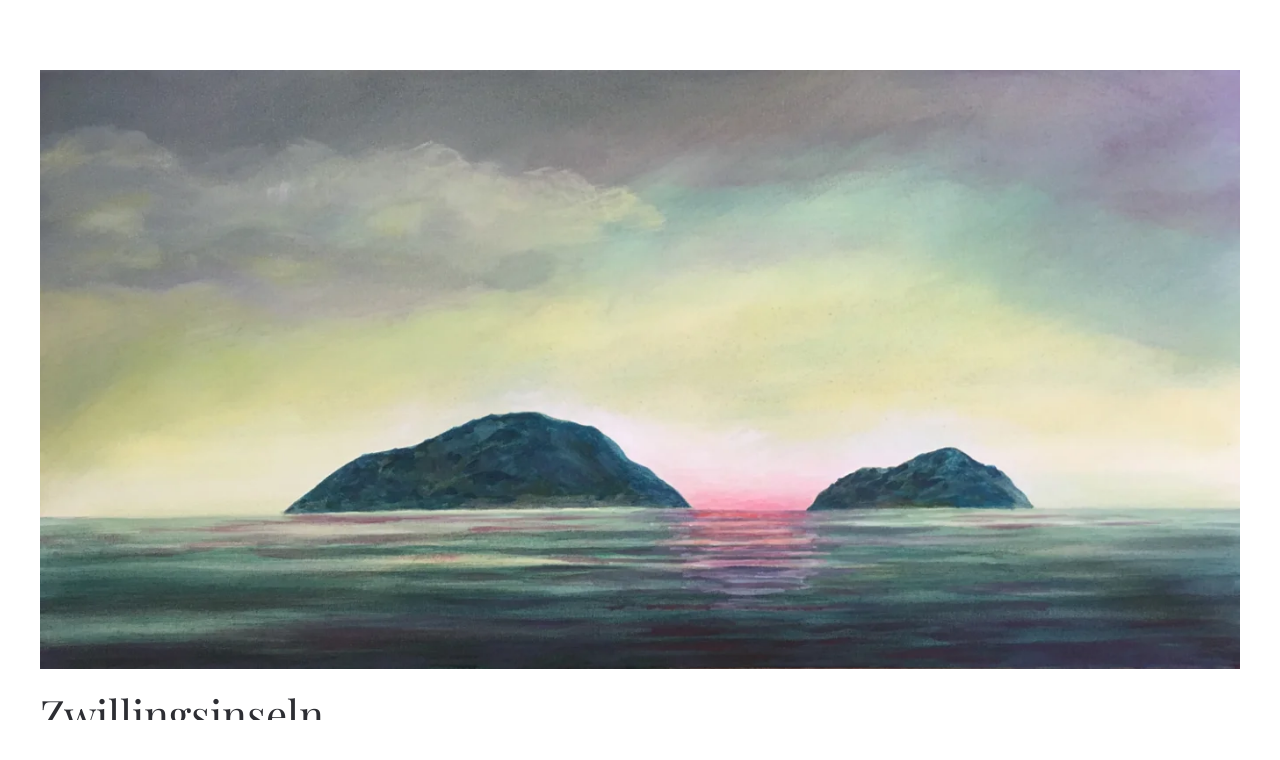

--- FILE ---
content_type: text/html; charset=UTF-8
request_url: https://steffbuergi.ch/steffbuergi_acryl03/
body_size: 6383
content:
<!DOCTYPE html>
<html lang="de">
    <head>
        <meta charset="UTF-8">
        <meta name="viewport" content="width=device-width, initial-scale=1">
        <link rel="icon" href="/wp-content/uploads/2022/10/steff-buergi-kunstschaffender-favicon.png" sizes="any">
                <link rel="apple-touch-icon" href="/wp-content/themes/yootheme/vendor/yootheme/theme-wordpress/assets/images/apple-touch-icon.png">
                <meta name='robots' content='index, follow, max-image-preview:large, max-snippet:-1, max-video-preview:-1' />

	<!-- This site is optimized with the Yoast SEO plugin v26.8 - https://yoast.com/product/yoast-seo-wordpress/ -->
	<title>Zwillingsinseln - Steff Bürgi Kunstschaffender</title>
	<link rel="canonical" href="https://steffbuergi.ch/steffbuergi_acryl03/" />
	<meta property="og:locale" content="de_DE" />
	<meta property="og:type" content="article" />
	<meta property="og:title" content="Zwillingsinseln - Steff Bürgi Kunstschaffender" />
	<meta property="og:description" content="publish" />
	<meta property="og:url" content="https://steffbuergi.ch/steffbuergi_acryl03/" />
	<meta property="og:site_name" content="Steff Bürgi Kunstschaffender" />
	<meta property="article:published_time" content="2022-09-25T12:18:01+00:00" />
	<meta property="article:modified_time" content="2022-12-13T15:03:54+00:00" />
	<meta property="og:image" content="https://steffbuergi.ch/wp-content/uploads/2022/05/steffbuergi_acryl03.jpg" />
	<meta property="og:image:width" content="1417" />
	<meta property="og:image:height" content="707" />
	<meta property="og:image:type" content="image/jpeg" />
	<meta name="author" content="dv14w" />
	<meta name="twitter:card" content="summary_large_image" />
	<meta name="twitter:label1" content="Verfasst von" />
	<meta name="twitter:data1" content="dv14w" />
	<script type="application/ld+json" class="yoast-schema-graph">{"@context":"https://schema.org","@graph":[{"@type":"Article","@id":"https://steffbuergi.ch/steffbuergi_acryl03/#article","isPartOf":{"@id":"https://steffbuergi.ch/steffbuergi_acryl03/"},"author":{"name":"dv14w","@id":"https://steffbuergi.ch/#/schema/person/bfdc3d1d293ceffd5a2d0ff1767aa3a2"},"headline":"Zwillingsinseln","datePublished":"2022-09-25T12:18:01+00:00","dateModified":"2022-12-13T15:03:54+00:00","mainEntityOfPage":{"@id":"https://steffbuergi.ch/steffbuergi_acryl03/"},"wordCount":2,"publisher":{"@id":"https://steffbuergi.ch/#/schema/person/0ea6eaa5b590440361e930d9a88e5571"},"image":{"@id":"https://steffbuergi.ch/steffbuergi_acryl03/#primaryimage"},"thumbnailUrl":"https://steffbuergi.ch/wp-content/uploads/2022/05/steffbuergi_acryl03.jpg","articleSection":["Acryl"],"inLanguage":"de"},{"@type":"WebPage","@id":"https://steffbuergi.ch/steffbuergi_acryl03/","url":"https://steffbuergi.ch/steffbuergi_acryl03/","name":"Zwillingsinseln - Steff Bürgi Kunstschaffender","isPartOf":{"@id":"https://steffbuergi.ch/#website"},"primaryImageOfPage":{"@id":"https://steffbuergi.ch/steffbuergi_acryl03/#primaryimage"},"image":{"@id":"https://steffbuergi.ch/steffbuergi_acryl03/#primaryimage"},"thumbnailUrl":"https://steffbuergi.ch/wp-content/uploads/2022/05/steffbuergi_acryl03.jpg","datePublished":"2022-09-25T12:18:01+00:00","dateModified":"2022-12-13T15:03:54+00:00","breadcrumb":{"@id":"https://steffbuergi.ch/steffbuergi_acryl03/#breadcrumb"},"inLanguage":"de","potentialAction":[{"@type":"ReadAction","target":["https://steffbuergi.ch/steffbuergi_acryl03/"]}]},{"@type":"ImageObject","inLanguage":"de","@id":"https://steffbuergi.ch/steffbuergi_acryl03/#primaryimage","url":"https://steffbuergi.ch/wp-content/uploads/2022/05/steffbuergi_acryl03.jpg","contentUrl":"https://steffbuergi.ch/wp-content/uploads/2022/05/steffbuergi_acryl03.jpg","width":1417,"height":707},{"@type":"BreadcrumbList","@id":"https://steffbuergi.ch/steffbuergi_acryl03/#breadcrumb","itemListElement":[{"@type":"ListItem","position":1,"name":"Startseite","item":"https://steffbuergi.ch/"},{"@type":"ListItem","position":2,"name":"Zwillingsinseln"}]},{"@type":"WebSite","@id":"https://steffbuergi.ch/#website","url":"https://steffbuergi.ch/","name":"Steff Bürgi Kunstschaffender","description":"Acryl | Aquarelle | Zeichnungen | Fotografie","publisher":{"@id":"https://steffbuergi.ch/#/schema/person/0ea6eaa5b590440361e930d9a88e5571"},"potentialAction":[{"@type":"SearchAction","target":{"@type":"EntryPoint","urlTemplate":"https://steffbuergi.ch/?s={search_term_string}"},"query-input":{"@type":"PropertyValueSpecification","valueRequired":true,"valueName":"search_term_string"}}],"inLanguage":"de"},{"@type":["Person","Organization"],"@id":"https://steffbuergi.ch/#/schema/person/0ea6eaa5b590440361e930d9a88e5571","name":"Steff Bürgi","image":{"@type":"ImageObject","inLanguage":"de","@id":"https://steffbuergi.ch/#/schema/person/image/","url":"https://steffbuergi.ch/wp-content/uploads/2022/09/steff-buergi-kunstschaffender-portrait.jpg","contentUrl":"https://steffbuergi.ch/wp-content/uploads/2022/09/steff-buergi-kunstschaffender-portrait.jpg","width":682,"height":955,"caption":"Steff Bürgi"},"logo":{"@id":"https://steffbuergi.ch/#/schema/person/image/"}},{"@type":"Person","@id":"https://steffbuergi.ch/#/schema/person/bfdc3d1d293ceffd5a2d0ff1767aa3a2","name":"dv14w","image":{"@type":"ImageObject","inLanguage":"de","@id":"https://steffbuergi.ch/#/schema/person/image/","url":"https://secure.gravatar.com/avatar/94cb9b190f437fe28ff94488562b4d2166d977308eee37e1c0625f9346aea5a0?s=96&d=mm&r=g","contentUrl":"https://secure.gravatar.com/avatar/94cb9b190f437fe28ff94488562b4d2166d977308eee37e1c0625f9346aea5a0?s=96&d=mm&r=g","caption":"dv14w"},"sameAs":["https://steffbuergi.ch"],"url":"https://steffbuergi.ch/author/dv14w/"}]}</script>
	<!-- / Yoast SEO plugin. -->


<link rel="alternate" title="oEmbed (JSON)" type="application/json+oembed" href="https://steffbuergi.ch/wp-json/oembed/1.0/embed?url=https%3A%2F%2Fsteffbuergi.ch%2Fsteffbuergi_acryl03%2F" />
<link rel="alternate" title="oEmbed (XML)" type="text/xml+oembed" href="https://steffbuergi.ch/wp-json/oembed/1.0/embed?url=https%3A%2F%2Fsteffbuergi.ch%2Fsteffbuergi_acryl03%2F&#038;format=xml" />
<style id='wp-img-auto-sizes-contain-inline-css' type='text/css'>
img:is([sizes=auto i],[sizes^="auto," i]){contain-intrinsic-size:3000px 1500px}
/*# sourceURL=wp-img-auto-sizes-contain-inline-css */
</style>

<link rel='stylesheet' id='wp-block-library-css' href='https://steffbuergi.ch/wp-includes/css/dist/block-library/style.min.css?ver=6.9' type='text/css' media='all' />
<style id='global-styles-inline-css' type='text/css'>
:root{--wp--preset--aspect-ratio--square: 1;--wp--preset--aspect-ratio--4-3: 4/3;--wp--preset--aspect-ratio--3-4: 3/4;--wp--preset--aspect-ratio--3-2: 3/2;--wp--preset--aspect-ratio--2-3: 2/3;--wp--preset--aspect-ratio--16-9: 16/9;--wp--preset--aspect-ratio--9-16: 9/16;--wp--preset--color--black: #000000;--wp--preset--color--cyan-bluish-gray: #abb8c3;--wp--preset--color--white: #ffffff;--wp--preset--color--pale-pink: #f78da7;--wp--preset--color--vivid-red: #cf2e2e;--wp--preset--color--luminous-vivid-orange: #ff6900;--wp--preset--color--luminous-vivid-amber: #fcb900;--wp--preset--color--light-green-cyan: #7bdcb5;--wp--preset--color--vivid-green-cyan: #00d084;--wp--preset--color--pale-cyan-blue: #8ed1fc;--wp--preset--color--vivid-cyan-blue: #0693e3;--wp--preset--color--vivid-purple: #9b51e0;--wp--preset--gradient--vivid-cyan-blue-to-vivid-purple: linear-gradient(135deg,rgb(6,147,227) 0%,rgb(155,81,224) 100%);--wp--preset--gradient--light-green-cyan-to-vivid-green-cyan: linear-gradient(135deg,rgb(122,220,180) 0%,rgb(0,208,130) 100%);--wp--preset--gradient--luminous-vivid-amber-to-luminous-vivid-orange: linear-gradient(135deg,rgb(252,185,0) 0%,rgb(255,105,0) 100%);--wp--preset--gradient--luminous-vivid-orange-to-vivid-red: linear-gradient(135deg,rgb(255,105,0) 0%,rgb(207,46,46) 100%);--wp--preset--gradient--very-light-gray-to-cyan-bluish-gray: linear-gradient(135deg,rgb(238,238,238) 0%,rgb(169,184,195) 100%);--wp--preset--gradient--cool-to-warm-spectrum: linear-gradient(135deg,rgb(74,234,220) 0%,rgb(151,120,209) 20%,rgb(207,42,186) 40%,rgb(238,44,130) 60%,rgb(251,105,98) 80%,rgb(254,248,76) 100%);--wp--preset--gradient--blush-light-purple: linear-gradient(135deg,rgb(255,206,236) 0%,rgb(152,150,240) 100%);--wp--preset--gradient--blush-bordeaux: linear-gradient(135deg,rgb(254,205,165) 0%,rgb(254,45,45) 50%,rgb(107,0,62) 100%);--wp--preset--gradient--luminous-dusk: linear-gradient(135deg,rgb(255,203,112) 0%,rgb(199,81,192) 50%,rgb(65,88,208) 100%);--wp--preset--gradient--pale-ocean: linear-gradient(135deg,rgb(255,245,203) 0%,rgb(182,227,212) 50%,rgb(51,167,181) 100%);--wp--preset--gradient--electric-grass: linear-gradient(135deg,rgb(202,248,128) 0%,rgb(113,206,126) 100%);--wp--preset--gradient--midnight: linear-gradient(135deg,rgb(2,3,129) 0%,rgb(40,116,252) 100%);--wp--preset--font-size--small: 13px;--wp--preset--font-size--medium: 20px;--wp--preset--font-size--large: 36px;--wp--preset--font-size--x-large: 42px;--wp--preset--spacing--20: 0.44rem;--wp--preset--spacing--30: 0.67rem;--wp--preset--spacing--40: 1rem;--wp--preset--spacing--50: 1.5rem;--wp--preset--spacing--60: 2.25rem;--wp--preset--spacing--70: 3.38rem;--wp--preset--spacing--80: 5.06rem;--wp--preset--shadow--natural: 6px 6px 9px rgba(0, 0, 0, 0.2);--wp--preset--shadow--deep: 12px 12px 50px rgba(0, 0, 0, 0.4);--wp--preset--shadow--sharp: 6px 6px 0px rgba(0, 0, 0, 0.2);--wp--preset--shadow--outlined: 6px 6px 0px -3px rgb(255, 255, 255), 6px 6px rgb(0, 0, 0);--wp--preset--shadow--crisp: 6px 6px 0px rgb(0, 0, 0);}:where(.is-layout-flex){gap: 0.5em;}:where(.is-layout-grid){gap: 0.5em;}body .is-layout-flex{display: flex;}.is-layout-flex{flex-wrap: wrap;align-items: center;}.is-layout-flex > :is(*, div){margin: 0;}body .is-layout-grid{display: grid;}.is-layout-grid > :is(*, div){margin: 0;}:where(.wp-block-columns.is-layout-flex){gap: 2em;}:where(.wp-block-columns.is-layout-grid){gap: 2em;}:where(.wp-block-post-template.is-layout-flex){gap: 1.25em;}:where(.wp-block-post-template.is-layout-grid){gap: 1.25em;}.has-black-color{color: var(--wp--preset--color--black) !important;}.has-cyan-bluish-gray-color{color: var(--wp--preset--color--cyan-bluish-gray) !important;}.has-white-color{color: var(--wp--preset--color--white) !important;}.has-pale-pink-color{color: var(--wp--preset--color--pale-pink) !important;}.has-vivid-red-color{color: var(--wp--preset--color--vivid-red) !important;}.has-luminous-vivid-orange-color{color: var(--wp--preset--color--luminous-vivid-orange) !important;}.has-luminous-vivid-amber-color{color: var(--wp--preset--color--luminous-vivid-amber) !important;}.has-light-green-cyan-color{color: var(--wp--preset--color--light-green-cyan) !important;}.has-vivid-green-cyan-color{color: var(--wp--preset--color--vivid-green-cyan) !important;}.has-pale-cyan-blue-color{color: var(--wp--preset--color--pale-cyan-blue) !important;}.has-vivid-cyan-blue-color{color: var(--wp--preset--color--vivid-cyan-blue) !important;}.has-vivid-purple-color{color: var(--wp--preset--color--vivid-purple) !important;}.has-black-background-color{background-color: var(--wp--preset--color--black) !important;}.has-cyan-bluish-gray-background-color{background-color: var(--wp--preset--color--cyan-bluish-gray) !important;}.has-white-background-color{background-color: var(--wp--preset--color--white) !important;}.has-pale-pink-background-color{background-color: var(--wp--preset--color--pale-pink) !important;}.has-vivid-red-background-color{background-color: var(--wp--preset--color--vivid-red) !important;}.has-luminous-vivid-orange-background-color{background-color: var(--wp--preset--color--luminous-vivid-orange) !important;}.has-luminous-vivid-amber-background-color{background-color: var(--wp--preset--color--luminous-vivid-amber) !important;}.has-light-green-cyan-background-color{background-color: var(--wp--preset--color--light-green-cyan) !important;}.has-vivid-green-cyan-background-color{background-color: var(--wp--preset--color--vivid-green-cyan) !important;}.has-pale-cyan-blue-background-color{background-color: var(--wp--preset--color--pale-cyan-blue) !important;}.has-vivid-cyan-blue-background-color{background-color: var(--wp--preset--color--vivid-cyan-blue) !important;}.has-vivid-purple-background-color{background-color: var(--wp--preset--color--vivid-purple) !important;}.has-black-border-color{border-color: var(--wp--preset--color--black) !important;}.has-cyan-bluish-gray-border-color{border-color: var(--wp--preset--color--cyan-bluish-gray) !important;}.has-white-border-color{border-color: var(--wp--preset--color--white) !important;}.has-pale-pink-border-color{border-color: var(--wp--preset--color--pale-pink) !important;}.has-vivid-red-border-color{border-color: var(--wp--preset--color--vivid-red) !important;}.has-luminous-vivid-orange-border-color{border-color: var(--wp--preset--color--luminous-vivid-orange) !important;}.has-luminous-vivid-amber-border-color{border-color: var(--wp--preset--color--luminous-vivid-amber) !important;}.has-light-green-cyan-border-color{border-color: var(--wp--preset--color--light-green-cyan) !important;}.has-vivid-green-cyan-border-color{border-color: var(--wp--preset--color--vivid-green-cyan) !important;}.has-pale-cyan-blue-border-color{border-color: var(--wp--preset--color--pale-cyan-blue) !important;}.has-vivid-cyan-blue-border-color{border-color: var(--wp--preset--color--vivid-cyan-blue) !important;}.has-vivid-purple-border-color{border-color: var(--wp--preset--color--vivid-purple) !important;}.has-vivid-cyan-blue-to-vivid-purple-gradient-background{background: var(--wp--preset--gradient--vivid-cyan-blue-to-vivid-purple) !important;}.has-light-green-cyan-to-vivid-green-cyan-gradient-background{background: var(--wp--preset--gradient--light-green-cyan-to-vivid-green-cyan) !important;}.has-luminous-vivid-amber-to-luminous-vivid-orange-gradient-background{background: var(--wp--preset--gradient--luminous-vivid-amber-to-luminous-vivid-orange) !important;}.has-luminous-vivid-orange-to-vivid-red-gradient-background{background: var(--wp--preset--gradient--luminous-vivid-orange-to-vivid-red) !important;}.has-very-light-gray-to-cyan-bluish-gray-gradient-background{background: var(--wp--preset--gradient--very-light-gray-to-cyan-bluish-gray) !important;}.has-cool-to-warm-spectrum-gradient-background{background: var(--wp--preset--gradient--cool-to-warm-spectrum) !important;}.has-blush-light-purple-gradient-background{background: var(--wp--preset--gradient--blush-light-purple) !important;}.has-blush-bordeaux-gradient-background{background: var(--wp--preset--gradient--blush-bordeaux) !important;}.has-luminous-dusk-gradient-background{background: var(--wp--preset--gradient--luminous-dusk) !important;}.has-pale-ocean-gradient-background{background: var(--wp--preset--gradient--pale-ocean) !important;}.has-electric-grass-gradient-background{background: var(--wp--preset--gradient--electric-grass) !important;}.has-midnight-gradient-background{background: var(--wp--preset--gradient--midnight) !important;}.has-small-font-size{font-size: var(--wp--preset--font-size--small) !important;}.has-medium-font-size{font-size: var(--wp--preset--font-size--medium) !important;}.has-large-font-size{font-size: var(--wp--preset--font-size--large) !important;}.has-x-large-font-size{font-size: var(--wp--preset--font-size--x-large) !important;}
/*# sourceURL=global-styles-inline-css */
</style>

<style id='classic-theme-styles-inline-css' type='text/css'>
/*! This file is auto-generated */
.wp-block-button__link{color:#fff;background-color:#32373c;border-radius:9999px;box-shadow:none;text-decoration:none;padding:calc(.667em + 2px) calc(1.333em + 2px);font-size:1.125em}.wp-block-file__button{background:#32373c;color:#fff;text-decoration:none}
/*# sourceURL=/wp-includes/css/classic-themes.min.css */
</style>
<link rel='stylesheet' id='parent-style-css' href='https://steffbuergi.ch/wp-content/themes/yootheme/style.css?ver=6.9' type='text/css' media='all' />
<link href="https://steffbuergi.ch/wp-content/themes/yootheme/css/theme.1.css?ver=1766534822" rel="stylesheet">
<link href="https://steffbuergi.ch/wp-content/themes/yootheme/css/theme.update.css?ver=3.0.18" rel="stylesheet">
<link rel="https://api.w.org/" href="https://steffbuergi.ch/wp-json/" /><link rel="alternate" title="JSON" type="application/json" href="https://steffbuergi.ch/wp-json/wp/v2/posts/117" /><meta name="generator" content="WordPress 6.9" />
<link rel='shortlink' href='https://steffbuergi.ch/?p=117' />
<!-- start Simple Custom CSS and JS -->
<script type="text/javascript">
<!-- Matomo -->

  var _paq = window._paq = window._paq || [];
  
  _paq.push(['trackPageView']);
  _paq.push(['enableLinkTracking']);
  (function() {
    var u="https://matomo.secure-webhosting.ch/";
    _paq.push(['setTrackerUrl', u+'matomo.php']);
    _paq.push(['setSiteId', '7']);
    var d=document, g=d.createElement('script'), s=d.getElementsByTagName('script')[0];
    g.async=true; g.src=u+'matomo.js'; s.parentNode.insertBefore(g,s);
  })();

<!-- End Matomo Code -->
</script>
<!-- end Simple Custom CSS and JS -->
		<meta charset="utf-8">
		<meta name="abstract" content="Acryl | Aquarelle | Zeichnungen | Fotografie">
		<meta name="author" content="Maurermotion">
		<meta name="classification" content="Acryl, Aktuell, Aquarelle, Fotografie, Zeichnungen">
		<meta name="copyright" content="Copyright Steff Bürgi Kunstschaffender - All rights Reserved.">
		<meta name="designer" content="Maurermotion">
		<meta name="distribution" content="Global">
		<meta name="language" content="de-DE">
		<meta name="publisher" content="Steff Bürgi Kunstschaffender">
		<meta name="rating" content="General">
		<meta name="resource-type" content="Document">
		<meta name="revisit-after" content="3">
		<meta name="subject" content="Acryl, Aktuell, Aquarelle, Fotografie, Zeichnungen">
		<meta name="template" content="Maurermotion">
		<meta name="robots" content="index,follow">
		<link rel="apple-touch-icon" href="/apple-touch-icon.png">
<link rel="icon" type="image/png" href="/favicon-32x32.png">
<link rel="icon" type="image/png" href="/favicon-16x16.png">
<link rel="manifest" href="/site.webmanifest">
<link rel="mask-icon" href="/safari-pinned-tab.svg">
<meta name="msapplication-TileColor" content="#da532c">
<meta name="theme-color" content="#ffffff">

<script src="https://steffbuergi.ch/wp-content/themes/yootheme/vendor/assets/uikit/dist/js/uikit.min.js?ver=3.0.18"></script>
<script src="https://steffbuergi.ch/wp-content/themes/yootheme/vendor/assets/uikit/dist/js/uikit-icons-fuse.min.js?ver=3.0.18"></script>
<script src="https://steffbuergi.ch/wp-content/themes/yootheme/js/theme.js?ver=3.0.18"></script>
<script>var $theme = {};</script>
		<style type="text/css" id="wp-custom-css">
			.tm-header, .tm-header-mobile {
	display:none !important;
}

.uk-list .el-title {
	min-width:120px;
}

@media only screen and (max-width:960px) {
	.uk-list .el-title {
	min-width:0px;
}
	.uk-thumbnav {
    min-width: auto;
	max-width:100% !important;
    display: inline-block;
    margin-bottom: 3px;
}
.uk-thumbnav li {
    min-width: auto;
	max-width:100px !important;
    display: inline-block;
    margin-bottom: 20px;
}
}

.menu-item {
	border-top:1px solid hsla(0, 0%, 43.3%, 0.56);
}

.menu-item:last-child {
	border-bottom:1px solid hsla(0, 0%, 43.3%, 0.56);
}

.uk-nav-sub .menu-item {
	border-top:none !important;
	border-bottom:none !important;
}

		</style>
		    </head>
    <body class="wp-singular post-template-default single single-post postid-117 single-format-image wp-theme-yootheme wp-child-theme-mot-child ">
        
        
        
        <div class="tm-page">

                        


<div class="tm-header-mobile uk-hidden@m" uk-header>


    
        <div class="uk-navbar-container">

            <div class="uk-container uk-container-expand">
                <nav class="uk-navbar" uk-navbar="{&quot;container&quot;:&quot;.tm-header-mobile&quot;}">

                                        <div class="uk-navbar-left">

                        
                                                    <a uk-toggle aria-label="Open Menu" href="#tm-dialog-mobile" class="uk-navbar-toggle">

        
        <div uk-navbar-toggle-icon></div>

        
    </a>                        
                    </div>
                    
                                        <div class="uk-navbar-center">

                                                    <a href="https://steffbuergi.ch/" aria-label="Back to home" class="uk-logo uk-navbar-item">
    <picture>
<source type="image/webp" srcset="/wp-content/themes/yootheme/cache/d1/steff-buergi-kunstschaffender-logo-d1887d33.webp 120w, /wp-content/themes/yootheme/cache/f8/steff-buergi-kunstschaffender-logo-f8815115.webp 240w" sizes="(min-width: 120px) 120px">
<img alt="Steff Bürgi Kunstschaffender" loading="eager" src="/wp-content/themes/yootheme/cache/e9/steff-buergi-kunstschaffender-logo-e9610c33.png" width="120" height="53">
</picture></a>                        
                        
                    </div>
                    
                    
                </nav>
            </div>

        </div>

    




        <div id="tm-dialog-mobile" uk-offcanvas="container: true; overlay: true" mode="slide">
        <div class="uk-offcanvas-bar uk-flex uk-flex-column">

                        <button class="uk-offcanvas-close uk-close-large" type="button" uk-close uk-toggle="cls: uk-close-large; mode: media; media: @s"></button>
            
                        <div class="uk-margin-auto-bottom">
                
<div class="uk-grid uk-child-width-1-1">    <div>
<div class="uk-panel widget widget_nav_menu" id="nav_menu-6">

    
    
<ul class="uk-nav uk-nav-default">
    
	<li class="menu-item menu-item-type-taxonomy menu-item-object-category"><a href="https://steffbuergi.ch/werke/aktuell/"> Aktuell</a></li>
	<li class="menu-item menu-item-type-custom menu-item-object-custom menu-item-has-children uk-active uk-parent"><a href="https://steffbuergi.ch/werke/acryl/"> Werkauswahl</a>
	<ul class="uk-nav-sub">

		<li class="menu-item menu-item-type-taxonomy menu-item-object-category current-post-ancestor current-menu-parent current-post-parent uk-active"><a href="https://steffbuergi.ch/werke/acryl/"> Acryl</a></li>
		<li class="menu-item menu-item-type-taxonomy menu-item-object-category"><a href="https://steffbuergi.ch/werke/aquarelle/"> Aquarelle</a></li>
		<li class="menu-item menu-item-type-taxonomy menu-item-object-category"><a href="https://steffbuergi.ch/werke/zeichnungen/"> Zeichnungen</a></li>
		<li class="menu-item menu-item-type-taxonomy menu-item-object-category"><a href="https://steffbuergi.ch/werke/fotografie/"> Fotografie</a></li></ul></li>
	<li class="menu-item menu-item-type-post_type menu-item-object-page"><a href="https://steffbuergi.ch/vita/"> Vita</a></li>
	<li class="menu-item menu-item-type-post_type menu-item-object-page"><a href="https://steffbuergi.ch/kontakt/"> Kontakt</a></li></ul>

</div>
</div></div>            </div>
            
            
        </div>
    </div>
    
    
    

</div>





<div class="tm-header uk-visible@m" uk-header>



    
        <div class="uk-navbar-container">

            <div class="uk-container">
                <nav class="uk-navbar" uk-navbar="{&quot;align&quot;:&quot;left&quot;,&quot;container&quot;:&quot;.tm-header&quot;,&quot;boundary&quot;:&quot;.tm-header .uk-navbar-container&quot;}">

                                        <div class="uk-navbar-left">

                                                    <a href="https://steffbuergi.ch/" aria-label="Back to home" class="uk-logo uk-navbar-item">
    <picture>
<source type="image/webp" srcset="/wp-content/themes/yootheme/cache/d1/steff-buergi-kunstschaffender-logo-d1887d33.webp 120w, /wp-content/themes/yootheme/cache/f8/steff-buergi-kunstschaffender-logo-f8815115.webp 240w" sizes="(min-width: 120px) 120px">
<img alt="Steff Bürgi Kunstschaffender" loading="eager" src="/wp-content/themes/yootheme/cache/e9/steff-buergi-kunstschaffender-logo-e9610c33.png" width="120" height="53">
</picture></a>                        
                        
                        
                    </div>
                    
                    
                                        <div class="uk-navbar-right">

                                                    
<ul class="uk-navbar-nav">
    
	<li class="menu-item menu-item-type-taxonomy menu-item-object-category"><a href="https://steffbuergi.ch/werke/aktuell/"> Aktuell</a></li>
	<li class="menu-item menu-item-type-custom menu-item-object-custom menu-item-has-children uk-active uk-parent"><a href="https://steffbuergi.ch/werke/acryl/"> Werkauswahl</a>
	<div class="uk-navbar-dropdown"><div class="uk-navbar-dropdown-grid uk-child-width-1-1" uk-grid><div><ul class="uk-nav uk-navbar-dropdown-nav">

		<li class="menu-item menu-item-type-taxonomy menu-item-object-category current-post-ancestor current-menu-parent current-post-parent uk-active"><a href="https://steffbuergi.ch/werke/acryl/"> Acryl</a></li>
		<li class="menu-item menu-item-type-taxonomy menu-item-object-category"><a href="https://steffbuergi.ch/werke/aquarelle/"> Aquarelle</a></li>
		<li class="menu-item menu-item-type-taxonomy menu-item-object-category"><a href="https://steffbuergi.ch/werke/zeichnungen/"> Zeichnungen</a></li>
		<li class="menu-item menu-item-type-taxonomy menu-item-object-category"><a href="https://steffbuergi.ch/werke/fotografie/"> Fotografie</a></li></ul></div></div></div></li>
	<li class="menu-item menu-item-type-post_type menu-item-object-page"><a href="https://steffbuergi.ch/vita/"> Vita</a></li>
	<li class="menu-item menu-item-type-post_type menu-item-object-page"><a href="https://steffbuergi.ch/kontakt/"> Kontakt</a></li></ul>
                        
                                                                            
                    </div>
                    
                </nav>
            </div>

        </div>

    







</div>

            
            
            
            <div id="tm-main"  class="tm-main uk-section uk-section-default" uk-height-viewport="expand: true">
                <div class="uk-container">

                    
                            
            
<article id="post-117" class="uk-article post-117 post type-post status-publish format-image has-post-thumbnail hentry category-acryl post_format-post-format-image" typeof="Article" vocab="https://schema.org/">

    <meta property="name" content="Zwillingsinseln">
    <meta property="author" typeof="Person" content="dv14w">
    <meta property="dateModified" content="2022-12-13T16:03:54+01:00">
    <meta class="uk-margin-remove-adjacent" property="datePublished" content="2022-09-25T14:18:01+02:00">

        
            <div class="uk-text-center uk-margin-medium-top" property="image" typeof="ImageObject">
            <meta property="url" content="https://steffbuergi.ch/wp-content/uploads/2022/05/steffbuergi_acryl03.jpg">
                            <picture>
<source type="image/webp" srcset="/wp-content/themes/yootheme/cache/16/steffbuergi_acryl03-16439021.webp 768w, /wp-content/themes/yootheme/cache/e3/steffbuergi_acryl03-e35970cb.webp 1024w, /wp-content/themes/yootheme/cache/75/steffbuergi_acryl03-75f5e607.webp 1366w, /wp-content/themes/yootheme/cache/d4/steffbuergi_acryl03-d43a7be8.webp 1417w" sizes="(min-width: 1417px) 1417px">
<img loading="lazy" alt src="/wp-content/themes/yootheme/cache/97/steffbuergi_acryl03-97068c8f.jpeg" width="1417" height="707">
</picture>                    </div>
    
        
    
        
        <h1 property="headline" class="uk-margin-top uk-margin-remove-bottom uk-article-title">Zwillingsinseln</h1>
                            <p class="uk-margin-top uk-margin-remove-bottom uk-article-meta">
                Geschrieben von <a href="https://steffbuergi.ch/author/dv14w/">dv14w</a> am <time datetime="2022-09-25T14:18:01+02:00">25. September 2022</time>.                Veröffentlicht in <a href="https://steffbuergi.ch/werke/acryl/" rel="category tag">Acryl</a>.                            </p>
                
        
        
                    <div class="uk-margin-medium-top" property="text">

                
                                    <p>publish</p>
                
                
            </div>
        
        
        
                <ul class="uk-pagination uk-margin-medium">
                        <li><a href="https://steffbuergi.ch/inamorata/" rel="prev"><span uk-pagination-previous></span> Vorherige</a></li>
                                    <li class="uk-margin-auto-left"><a href="https://steffbuergi.ch/olympus-digital-camera/" rel="next">Nächste <span uk-pagination-next></span></a></li>
                    </ul>
        
        
    
</article>
        
                        
                </div>
            </div>
            
            
            
        </div>

        
        <script type="speculationrules">
{"prefetch":[{"source":"document","where":{"and":[{"href_matches":"/*"},{"not":{"href_matches":["/wp-*.php","/wp-admin/*","/wp-content/uploads/*","/wp-content/*","/wp-content/plugins/*","/wp-content/themes/mot-child/*","/wp-content/themes/yootheme/*","/*\\?(.+)"]}},{"not":{"selector_matches":"a[rel~=\"nofollow\"]"}},{"not":{"selector_matches":".no-prefetch, .no-prefetch a"}}]},"eagerness":"conservative"}]}
</script>
    </body>
</html>


<!-- Page supported by LiteSpeed Cache 7.7 on 2026-01-20 23:27:05 -->

--- FILE ---
content_type: text/css
request_url: https://steffbuergi.ch/wp-content/themes/yootheme/style.css?ver=6.9
body_size: 55
content:
/**
 * Theme Name: YOOtheme
 * Theme URI: https://yootheme.com
 * Description: A powerful, flexible and elegant website builder that allows you to create complex pages within minutes and customize every aspect of the theme.
 * Version: 3.0.18
 * Author: YOOtheme
 * Author URI: https://yootheme.com
 */
